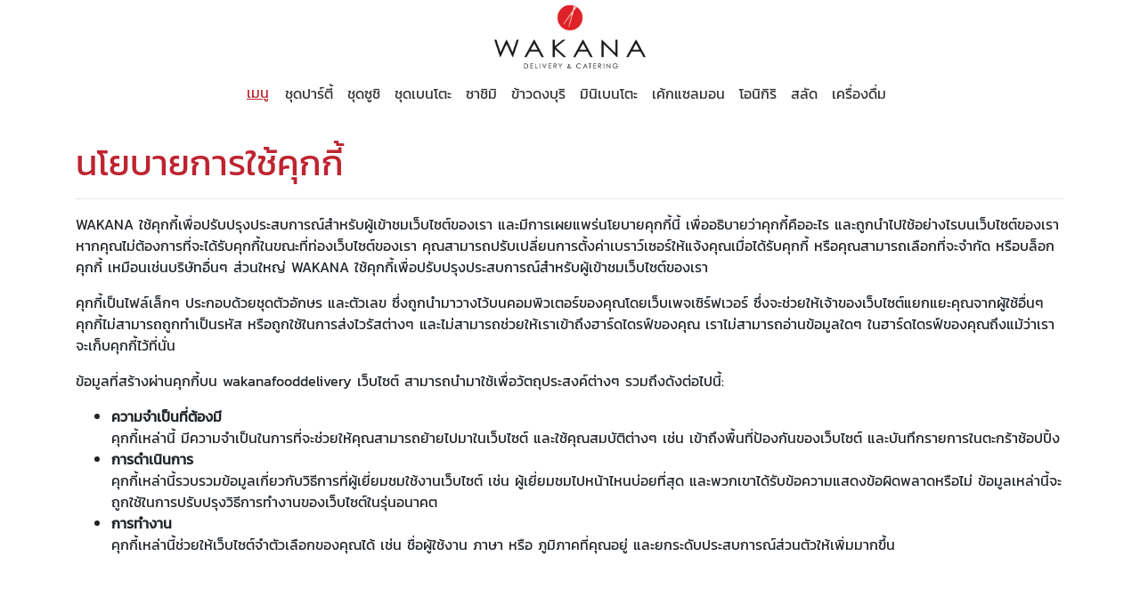

--- FILE ---
content_type: text/html; charset=UTF-8
request_url: https://www.wakanafooddelivery.com/cookies-policy
body_size: 9403
content:



<!DOCTYPE html>
<html lang="th">
<head>
<!-- Google Tag Manager -->
<script>(function(w,d,s,l,i){w[l]=w[l]||[];w[l].push({'gtm.start':new Date().getTime(),event:'gtm.js'});var f=d.getElementsByTagName(s)[0],j=d.createElement(s),dl=l!='dataLayer'?'&l='+l:'';j.async=true;j.src='https://www.googletagmanager.com/gtm.js?id='+i+dl;f.parentNode.insertBefore(j,f);})(window,document,'script','dataLayer','GTM-PTQQ6JX');</script>
<!-- End Google Tag Manager -->    
<meta charset="utf-8">
<meta name="viewport" content="width=device-width, initial-scale=1">
<link rel="apple-touch-icon" href="/images/xfavicon-96x96.png.pagespeed.ic.SOZtMwC8Q1.webp">
<link rel="icon" type="image/png" href="/images/xfavicon-96x96.png.pagespeed.ic.SOZtMwC8Q1.webp" sizes="16x16">
<link rel="icon" type="image/png" href="/images/xfavicon-96x96.png.pagespeed.ic.SOZtMwC8Q1.webp" sizes="32x32">
<link rel="icon" type="image/png" href="/images/xfavicon-96x96.png.pagespeed.ic.SOZtMwC8Q1.webp" sizes="96x96">
<meta name="theme-color" content="#be2430"/>
<meta name="robots" content="index, follow">

<meta name="facebook-domain-verification" content="h98xi89o4dvz066vduqo0et0on7qpt"/>

<meta property="og:title" content="สั่งแซลมอน ซูชิ เบนโตะ อาหารญี่ปุ่นเดลิเวอรี่ | WAKANA Delivery">
<meta property="og:description" content="อาหารญี่ปุ่นเดลิเวอรี่ ชุดเบนโตะ ชุดปาร์ตี้ แซลมอน ซาซิมิ ซูชิ เทมปุระ ข้าวหน้าญี่ปุ่น เมนูอื่นๆ กว่า 50 เมนู สดอร่อยเพื่อสุขภาพ จัดส่งตรงถึงคุณทุกที่ในกทม.">
<meta property="og:image" content="/images/favicon-96x96.png">
<meta property="og:url" content="https://www.wakanafooddelivery.com/">

<link href="/images/favicon.ico?v=25092023" rel="shortcut icon" type="image/vnd.microsoft.icon"/>
<link href="/css/style12.css?v=2036048384" rel="stylesheet">
<link href="/css/responsive.css?v=78299345" rel="stylesheet">
<link href="/css/bootstrap.min.css?v=2118484566" rel="stylesheet">
<link href="/font-awesome/css/all.css?v=1394850006" rel="stylesheet">	
		<title>นโยบายคุกกี้ | WAKANA Delivery</title>
		<meta name="keywords" content="เดลิเวอรี่, อาหารญี่ปุ่น, ชุดปาร์ตี้, แซลมอน, ซาซิมิ, ชุดเบนโตะ, ซูชิ, เทมปุระ, ปูอัด, ข้าวหน้าหน้าต่างๆ, อาหารทานเล่น, อาหารสำเร็จรูป, เครื่องดื่ม">
		<meta name="description" content="นโยบายคุกกี้สำหรับผู้เข้าชมเว็บไซต์ เพื่อการเข้าชมเว็บไซต์ได้อย่างมีประสิทธิภาพและตรงตามความต้องการของผู้ใช้งาน">
<style>
@media (max-width: 575px){
.owl-item{width:200px!important;}
}}
</style>
</head>
<body>
<!-- Google Tag Manager (noscript) -->
<noscript><iframe src="https://www.googletagmanager.com/ns.html?id=GTM-PTQQ6JX" height="0" width="0" style="display:none;visibility:hidden"></iframe></noscript>
<!-- End Google Tag Manager (noscript) -->
<header>
    <nav class="navbar navbar-expand-lg navbar-light">
        <div class="container">
            <div class="row w-100 no-gutters d-lg-flex d-flex flex-wrap justify-content-between">
                <div class="logocover">
                    <a href="https://www.wakanafooddelivery.com/">
                        <picture>
                            <source srcset="https://www.wakanafooddelivery.com/images/wakana.webp" type="image/webp"/>
                            <source srcset="https://www.wakanafooddelivery.com/images/wakana.png" type="image/png"/>
                            <img src="https://www.wakanafooddelivery.com/images/xwakana.png,qv=11082023.pagespeed.ic.3qaoMNamlV.webp" title="WAKANA" alt="WAKANA">
                        </picture>
                    </a>
                </div>
                <button class="navbar-toggler collapsed float-right order-3" type="button" data-toggle="collapse" data-target="#all-pages-176" aria-controls="all-pages-176" aria-expanded="false" aria-label="Toggle navigation" style="border:none;padding-top:15px;margin-right:-15px;">
                    <span class="navbar-toggler-icon"></span>
                </button>

                <!-- list menu -->
                <div id="all-pages-176" class="navbar-collapse collapse float-right col-lg order-4">
                    <ul id="menu-all-pages" class="navbar-nav" style="margin-top:15px; margin-bottom:5px;">
                        <li class="nav-item navbg nonMobile">
                            <a href="/menu">เมนู</a>
                        </li>
                        <li class="nav-item">
                            <a class="nav-link border-md-left" href="https://www.wakanafooddelivery.com/menu/party-set">ชุดปาร์ตี้</a>
                        </li>
                        <li class="nav-item">
                            <a class="nav-link border-md-left" href="https://www.wakanafooddelivery.com/menu/sushi-set">ชุดซูชิ</a>
                        </li>
                        <li class="nav-item">
                            <a class="nav-link border-md-left" href="https://www.wakanafooddelivery.com/menu/bento-set">ชุดเบนโตะ</a>
                        </li>
                        <li class="nav-item">
                            <a class="nav-link border-md-left" href="https://www.wakanafooddelivery.com/menu/sashimi">ซาชิมิ</a>
                        </li>
                        <li class="nav-item">
                            <a class="nav-link border-md-left" href="https://www.wakanafooddelivery.com/menu/donburi">ข้าวดงบุริ</a>
                        </li> 
                        <li class="nav-item">
                            <a class="nav-link border-md-left" href="https://www.wakanafooddelivery.com/menu/mini-bento">มินิเบนโตะ</a>
                        </li>
                        <!--
                        <li class="nav-item">
							<a class="nav-link border-md-left" href="https://www.wakanafooddelivery.com/menu/sushi">ซูชิแบบชิ้น</a>
                        </li>	
						-->
                        <!-- <li class="nav-item">
                            <a class="nav-link border-md-left" href="https://www.wakanafooddelivery.com/menu/kaisendon">ข้าวหน้าปลาดิบ</a>
                        </li> -->
                        <li class="nav-item">
                            <a class="nav-link border-md-left" href="https://www.wakanafooddelivery.com/menu/salmon-cakes">เค้กแซลมอน</a>
                        </li>
                        <li class="nav-item">
                            <a class="nav-link border-md-left" href="https://www.wakanafooddelivery.com/menu/onigiri">โอนิกิริ</a>
                        </li>
                        <li class="nav-item">
                            <a class="nav-link border-md-left" href="https://www.wakanafooddelivery.com/menu/salad">สลัด</a>
                        </li>
                        <!-- <li class="nav-item">
                            <a class="nav-link border-md-left" href="https://www.wakanafooddelivery.com/ menu/appetizer">อาหารทานเล่น</a>
                        </li> -->
                         <li class="nav-item">
                            <a class="nav-link border-md-left" href="https://www.wakanafooddelivery.com/menu/beverage">เครื่องดื่ม</a>
                        </li>
                    </ul>
                </div>
            </div>
        </div>
    </nav>
    <!-- start location -->
    <div class="localbx local-show" style="width:100%;">
        <div class="localbg">
            <a href="https://www.wakanafooddelivery.com/getCurrentLocation" rel="nofollow" class='localbt'><img src="[data-uri]" alt="delivery"/>
                จัดส่งถึงที่</a>

            <a href="https://www.wakanafooddelivery.com/getHere?delivery_shop=none" rel="nofollow" class='localbt'><i class="fas fa-store"></i> รับสินค้าที่วาคานะ</a>
        </div>
        <div style="margin-top:10px;">
            <div class="add-address">
                                <button class="add-addressbt">
                    <i class="fas fa-home"></i>
                                        <span class="display__address__select"> เลือกสาขาที่รับ </span>
                                        <i class="fas fa-caret-down" style="float: right; margin-top: 5px;"></i>
                </button>
                <div class="add-address-content">
                    <a href="https://www.wakanafooddelivery.com/getHere?storeid=3" rel="nofollow"><i class="fa fa-map-marker" aria-hidden="true"></i> สาขา ฟู้ดโปรมาร์ท พระราม 3</a>
						
					
                          </div>
                
            </div>
        </div>
        <!--
		<div class="showaddress" style="padding-left:15px;padding-right:15px;">
				
		</div>
		-->
    </div>
    <!-- end location -->
</header>
<style>.logocover{width:100%;margin:auto;text-align:center;padding-top:5px}.logocover img{max-width:170px}.addresspin{float:left;width:53%}.logincover{float:left;width:30%}.vline{border-left:solid 1px #ccc}.spL{margin-left:5px}.spR{margin-right:5px}.localbg{background-color:#666;border:solid 1px #666;border-radius:10px;padding:2px;margin-top:13px;margin-bottom:13px;width:275px}.localbox{padding-top:10px;padding-bottom:10px}.localbt{cursor:pointer;display:inline-block;padding:3px 10px;background-color:#666;color:#fff;border:solid 1px #666;border-radius:10px;font-size:14px}.localbt:link{color:#fff!important;font-size:14px}.localbt:visited{color:#fff!important;font-size:14px}.localbt:hover{padding:3px 10px;background-color:#be2430;color:#fff!important;border:solid 1px #be2430;border-radius:10px;font-size:14px}.localbt:hover{padding:3px 10px;background-color:#be2430;color:#fff!important;border:solid 1px #be2430;border-radius:10px;font-size:14px}.localbtActive{padding:3px 10px;background-color:#be2430;color:#fff!important;border:solid 1px #be2430;border-radius:10px;font-size:14px}.local-show{display:none}.showaddress{font-size:11px;margin-top:-5px}.changeaddres{font-size:11px;text-decoration:underline}.navbar ul.dropdown-menu{top:23px;left:0}.add-addressbt{background-color:#666;color:#fff;font-size:14px;width:300px;padding:7px 12px;cursor:pointer;text-align:left;border:none;border-radius:10px}.add-address{position:relative;display:inline-block}.add-address-content{display:none;position:absolute;background-color:#666;z-index:1;font-size:14px!important;width:100%}.add-address-content a{color:#fff!important;text-decoration:none;display:block;padding:8px 15px;font-size:14px!important;width:100%}.add-address-content a:hover{background-color:#be2430;width:100%}.add-address:hover .add-address-content{display:block}.add-address:hover .add-addressbt{background-color:#be2430;border-radius:10px 10px 0 0}.add-address-content:last-child{border-radius:0 0 10px 10px}.add-address-content a:hover:last-child{border-radius:0 0 10px 10px}.nav-link{color:#333!important;font-size:16px;margin-top:5px}.nav-link:hover{color:#be2430!important}.nav-link:active{color:#be2430!important}.navbar{background-color:#fff;color:#333;font-size:1rem;border-color:transparent}.navbar .dropdown-menu div[class*="col"]{margin-bottom:15px}.navbar-nav{width:100%;justify-content:center}.navbar .dropdown-menu{border:none;background-color:#fff!important}.dropdown-toggle::after{display:inline-block;width:0;height:0;content:"";margin-left:.200em;vertical-align:.130em;border-top:.3em solid;border-right:.3em solid transparent;border-bottom:0;border-left:.3em solid transparent}.navbg a:link{margin-right:10px;color:#be2430;font-size:16px;text-decoration:underline}.nav-label{color:#fff;font-size:14px}.navprobg{background-color:#be2430;border:solid 1px #be2430;border-radius:10px;width:110px;margin-right:10px!important;text-align:center}.dropdown-item{color:#333!important;font-size:16px;line-height:24px}.fa.fa-navicon,.fa.fa-search{color:#be2430}.navbar-header{margin:0 auto;display:table;text-align:center;margin-right:auto!important}.fixed-top{border-bottom:2px solid #ebebeb;background-color:#fff}.fixed-top .nav-link{color:#333!important;font-size:16px;margin-top:5px}.fixed-top .fa.fa-navicon{color:#333!important}.fixed-top .fa.fa-search{color:#333!important}.fixed-top li{color:#333!important}#cart-popover{border:1px solid #cd2a2d;margin:10px;padding:7px}.badge{position:relative;background-color:#fff;color:#cd2a2d;font-weight:600;text-align:center;font-size:14px;min-width:14px;line-height:14px;white-space:nowrap}.badgeFooter{background-color:#cd2a2d;color:#fff;text-align:center;font-size:15px;border-radius:50%;vertical-align:middle;max-width:24px;width:100%;height:24px;position:absolute;top:0;right:-3px}.popover{width:30%!important;max-width:30%!important}.popover-body{padding-bottom:10px;color:#000;font-size:1.0em;font-family:'Kanit'!important;overflow-y:auto}.popover-title{display:none}.popover-header{display:none}.mobilecartPopup{display:-webkit-box;display:-webkit-flex;display:-ms-flexbox;display:flex;height:auto;bottom:60px;position:fixed;left:0;right:0;z-index:1000000;box-shadow:0 -2px 2px 0 rgba(0,0,0,.15);background-color:#fff!important;color:#fff!important;box-sizing:border-box;padding:10px;font-size:1rem;display:none}.table{border-color:#333}.table td,.table th{padding:.75rem;vertical-align:top;border-top:1px solid #dee2e6;color:#000}#myDIV{display:none}.navbar{padding-top:0}.navbar-nav>li>a{line-height:0}.navbar .nav-item{padding:0;margin:0}.navbar .dropdown:hover .dropdown-menu,.navbar .dropdown .dropdown-menu:hover{display:block!important}.navbar .dropdown-menu{border:1px solid rgba(0,0,0,.15);background-color:#fff;width:auto;top:40px;left:70%}.navbar .dropdown:hover .dropdown-menu,.navbar .dropdown .dropdown-menu:hover{display:block!important}@media only screen and (max-device-width:480px){.navbar-brand{float:none!important}.navbg a:link{padding-left:25px}.img-responsive{margin:0 auto!important;display:block!important}.nav-link{text-align:left;padding-left:25px!important}.localbt{font-size:12px}.local-show{display:none!important}.localbg{margin:auto}.localbx{text-align:center}.catering-link{font-size:12px;color:#be2430;text-decoration:underline;text-align:center;margin-bottom:10px}.nav-label{color:#be2430!important}.navprobg{background-color:#fff;color:#be2430!important;border:none}.showaddress{font-size:11px;margin-top:10px!important}.changeaddres{font-size:11px}.add-address-content{text-align:left}.add-address-content a{text-align:left}.add-address-content a:hover{text-align:left}ul.dropdown-menu{border:none!important;padding-bottom:0!important;padding-top:0!important}.dropdown-item{font-size:12px!important}.mobilecartPopup{overflow:auto;height:440px}}@media only screen and (max-device-width:600px){.nav-link{font-size:16px;line-height:.5em!important}}@media (max-width:768px){button.order-3{position:absolute!important}}@media (max-width:991px){button.order-3{position:absolute!important}}@media (max-width:575px){button.order-3{position:absolute!important}.addresspin{width:100%!important;margin-top:15px!important;text-align:center}.mo__add__address{border-left:0!important}.logincover{display:none}.fixed-top{position:relative!important}#all-pages-176{position:absolute;z-index:1;background-color:#fff;margin-top:68px;margin-left:-16px}.navprobg{display:none}.btn{font-size:1rem}#order_table{height:400px}.badgeFooter{top:-5px;right:13px}.modal-content{width:85%;margin:0 auto}.modal.show .modal-dialog{height:100%;vertical-align:middle;display:flex;align-items:center;justify-content:center}.close{font-size:2rem;line-height:.5}}</style>

<script src="https://www.wakanafooddelivery.com/js/jquery-1.11.1.min.js,qv=11082023.pagespeed.jm.YSzgc-BSX9.js"></script>
<!--for fixed top -->
<script>jQuery("document").ready(function($){var nav=jQuery('.navbar'),screen=jQuery(window).height()-nav.innerHeight();jQuery(window).scroll(function(){if(window.pageYOffset>screen){nav.addClass('fixed-top')}else{nav.removeClass('fixed-top')}});});function search(){location.href='/search.php?searchKey='+document.getElementById('searchkey2').value.replace(' ','+');}function searchClick(){$('#searchBar').toggle();}function cartClick(){$('#cartPopup').toggle();}</script>
<div id="popover_content_wrapper" style="display: none;">
    <div align="right"><a href="#" id="close_cart">Close</a></div>
    <span id="cart_details"></span>
</div>
<div class="mobilecartPopup" id='cartPopup'>
    <div align="center">รายการสินค้า</div>
    <span id="cart_detailsMobile"></span>
</div>

<script>$(document).ready(function(){load_cart_data();function load_cart_data(){$.ajax({url:"https://www.wakanafooddelivery.com/ajax-shopping-cart/fetch_cart.php",method:"POST",dataType:"json",success:function(data){$('#cart_details').html(data.cart_details);$('#cart_detailsMobile').html(data.cart_details);$('.total_price').text(data.total_price);$('.badge').text(data.total_item);$('.badgeFooter').text(data.total_item);}});}function load_data(){$.ajax({url:"https://www.wakanafooddelivery.com/ajax-shopping-cart/fetch_cart.php",method:"POST",success:function(data){$('#popover_content_wrapper').html(data.cart_details);}});}$('#cart-popover').popover({html:true,container:'body',content:function(){return $('#popover_content_wrapper').html();}});$(document).on('click','.add_to_cart',function(){var product_id=$(this).attr("id");var product_picture=$('#picture'+product_id+'').val();var product_name=$('#name'+product_id+'').val();var product_price=$('#price'+product_id+'').val();var product_quantity=$('#quantity'+product_id).val();var product_discount_price=$('#discount_price'+product_id).val();var product_free_delivery=$('#free_delivery'+product_id).val();var product_promotion_type=$('#promotion_type_id'+product_id).val();var action="add";if(product_discount_price==undefined){product_discount_price=0;}if(product_quantity>0){$.ajax({url:"https://www.wakanafooddelivery.com/saveCart.php",method:"POST",data:{product_id:product_id,product_name:product_name,product_picture:product_picture,product_price:product_price,product_quantity:product_quantity,product_discount_price:product_discount_price,product_free_delivery:product_free_delivery,product_promotion_type:product_promotion_type,action:action},crossDomain:true,success:function(data){load_cart_data();}});}else{alert("lease Enter Number of Quantity");}});$(document).on('click','.delete',function(){var product_id=$(this).attr("id");var action='remove';$.ajax({url:"https://www.wakanafooddelivery.com/saveCart.php",method:"POST",data:{product_id:product_id,action:action},success:function(){load_cart_data();$('#cart-popover').popover('hide');dataLayer.push({'event':'removeFromCart','ecommerce':{'currencyCode':'THB','add':{'products':[{'name':product_name,'id':product_id,'price':product_price,'brand':'','category':'','variant':'','quantity':product_quantity}]}}});}})});$(document).on('click','#popoverFooter',function(){load_cart_data();document.getElementById("popoverFooter").style.display="block";});$(document).on('click','#close_cart',function(){$('#cart-popover').popover('hide');});$(document).on('click','#close_cart2',function(){document.getElementById("popoverFooter").style.display="none";});$(document).on('click','#qtydown2',function(){fieldName=$(this).attr('field');var product_id=$(this).attr("id");var product_price=$('#price'+product_id+'').val();var currentVal=parseInt($('input[id=quantity'+fieldName+']').val());var action="updatedown";$.ajax({url:"https://www.wakanafooddelivery.com/saveCart.php",method:"POST",data:{product_id:fieldName,action:action},success:function(){load_cart_data();setTimeout(function(){$('#cart-popover').popover('show');},500);}})
if(!isNaN(currentVal)){if(currentVal>1){$('input[id=quantity'+fieldName+']').val(currentVal-1);}else{$('input[id=quantity'+fieldName+']').val(1);}}else{$('input[id=quantity'+fieldName+']').val(1);}});$(document).on('click','#qtyup2',function(){fieldName=$(this).attr('field');var currentVal=parseInt($('input[id=quantity'+fieldName+']').val());var action="updateup";$.ajax({url:"https://www.wakanafooddelivery.com/saveCart.php",method:"POST",data:{product_id:fieldName,action:action},success:function(){load_cart_data();setTimeout(function(){$('#cart-popover').popover('show');},500);}})
if(!isNaN(currentVal)){$('input[id=quantity'+fieldName+']').val(currentVal+1);}else{$('input[id=quantity'+fieldName+']').val(0);}});$(document).on('click','#qtydown',function(){fieldName=$(this).attr('field');var currentVal=parseInt($('input[id=quantity'+fieldName+']').val());if(!isNaN(currentVal)){if(currentVal>1){$('input[id=quantity'+fieldName+']').val(currentVal-1);}else{$('input[id=quantity'+fieldName+']').val(1);}}else{$('input[id=quantity'+fieldName+']').val(1);}});$(document).on('click','#qtyup',function(){fieldName=$(this).attr('field');var currentVal=parseInt($('input[id=quantity'+fieldName+']').val());if(!isNaN(currentVal)){$('input[id=quantity'+fieldName+']').val(currentVal+1);}else{$('input[id=quantity'+fieldName+']').val(0);}});$(document).on('click','#clear_cart',function(){var action='empty';$.ajax({url:"https://www.wakanafooddelivery.com/saveCart.php",method:"POST",data:{action:action},success:function(){load_cart_data();$('#cart-popover').popover('hide');alert("Your Cart has been clear");}});});$(".add-address button.add-addressbt").css({"background-color":"#666"});});</script>

<!-- Modal -->
<div id="myModal" class="modal fade" id="exampleModal" tabindex="-1" role="dialog" aria-labelledby="exampleModalLabel" aria-hidden="true">
    <div class="modal-dialog" role="document">
        <div class="modal-content">
            <div class="modal-header">
                            </div>
        </div>
    </div>
</div>	
<div id="main-container" class="container">
    <h1>นโยบายการใช้คุกกี้</h1>
    <hr>
<div class="row">
	<div class="col-md-12 col-sm-12">
		<p>WAKANA ใช้คุกกี้เพื่อปรับปรุงประสบการณ์สำหรับผู้เข้าชมเว็บไซต์ของเรา และมีการเผยแพร่นโยบายคุกกี้นี้ เพื่ออธิบายว่าคุกกี้คืออะไร และถูกนำไปใช้อย่างไรบนเว็บไซต์ของเรา หากคุณไม่ต้องการที่จะได้รับคุกกี้ในขณะที่ท่องเว็บไซต์ของเรา คุณสามารถปรับเปลี่ยนการตั้งค่าเบราว์เซอร์ให้แจ้งคุณเมื่อได้รับคุกกี้ หรือคุณสามารถเลือกที่จะจำกัด หรือบล็อกคุกกี้ เหมือนเช่นบริษัทอื่นๆ ส่วนใหญ่ WAKANA ใช้คุกกี้เพื่อปรับปรุงประสบการณ์สำหรับผู้เข้าชมเว็บไซต์ของเรา</p>
		<p>คุกกี้เป็นไฟล์เล็กๆ ประกอบด้วยชุดตัวอักษร และตัวเลข ซึ่งถูกนำมาวางไว้บนคอมพิวเตอร์ของคุณโดยเว็บเพจเซิร์ฟเวอร์ ซึ่งจะช่วยให้เจ้าของเว็บไซต์แยกแยะคุณจากผู้ใช้อื่นๆ คุกกี้ไม่สามารถถูกทำเป็นรหัส หรือถูกใช้ในการส่งไวรัสต่างๆ และไม่สามารถช่วยให้เราเข้าถึงฮาร์ดไดรฟ์ของคุณ เราไม่สามารถอ่านข้อมูลใดๆ ในฮาร์ดไดรฟ์ของคุณถึงแม้ว่าเราจะเก็บคุกกี้ไว้ที่นั่น</p>
		<p>ข้อมูลที่สร้างผ่านคุกกี้บน wakanafooddelivery เว็บไซต์ สามารถนำมาใช้เพื่อวัตถุประสงค์ต่างๆ รวมถึงดังต่อไปนี้:</p>
		<ul>
		  <li><strong>ความจำเป็นที่ต้องมี</strong><br>
	      คุกกี้เหล่านี้ มีความจำเป็นในการที่จะช่วยให้คุณสามารถย้ายไปมาในเว็บไซต์ และใช้คุณสมบัติต่างๆ เช่น เข้าถึงพื้นที่ป้องกันของเว็บไซต์ และบันทึกรายการในตะกร้าช้อปปิ้ง</li>
		  <li><strong>การดำเนินการ</strong><br>
	      คุกกี้เหล่านี้รวบรวมข้อมูลเกี่ยวกับวิธีการที่ผู้เยี่ยมชมใช้งานเว็บไซต์ เช่น ผู้เยี่ยมชมไปหน้าไหนบ่อยที่สุด และพวกเขาได้รับข้อความแสดงข้อผิดพลาดหรือไม่ ข้อมูลเหล่านี้จะถูกใช้ในการปรับปรุงวิธีการทำงานของเว็บไซต์ในรุ่นอนาคต</li>
		  <li><strong>การทำงาน</strong><br>
		   คุกกี้เหล่านี้ช่วยให้เว็บไซต์จำตัวเลือกของคุณได้ เช่น ชื่อผู้ใช้งาน ภาษา หรือ ภูมิภาคที่คุณอยู่ และยกระดับประสบการณ์ส่วนตัวให้เพิ่มมากขึ้น
		  </li>
      </ul>
		<p>&nbsp;</p>
	</div>
</div>
</div>

<style>.copyright{font-size:11px;margin-top:25px}.ft-margintop{margin-top:15px}.ft-service{margin-top:10px;color:#333;font-size:14px!important}.ft-service>ul{margin-top:-5px}.ft-service>ul>li{font-size:14px!important}.ft-service a:link{font-size:14px!important;color:#333!important}.ft-service a:visited{color:#333!important}.ft-service a:hover{color:#666!important}.dbdmargintop{margin-top:25px}#footer-contact{background-color:#ebebeb;border:2px solid #ebebeb;border-radius:5px;position:fixed;bottom:0;width:300px;right:0;height:100px;margin-bottom:0;padding:20px;font-size:1em}#mobile-bar{display:-webkit-box;display:-webkit-flex;display:-ms-flexbox;display:flex;height:60px;position:fixed;bottom:0;left:0;right:0;z-index:1000;box-shadow:0 -2px 2px 0 rgba(0,0,0,.15);background-color:#fff!important;color:#be2430!important;box-sizing:border-box;padding-top:10px;font-size:.5em;text-align:center}#mobile-bar ul{list-style:none;width:100%}#mobile-bar li{width:20%}.mobile-bar-search{display:-webkit-box;display:-webkit-flex;display:-ms-flexbox;display:flex;height:80px;position:fixed;bottom:57px;left:0;right:0;z-index:1000;box-shadow:0 -2px 2px 0 rgba(0,0,0,.15);background-color:#fff!important;color:#fff!important;box-sizing:border-box;padding:10px;font-size:.8em;display:none}#mobile-bar a{color:#be2430!important;font-size:1.0em}@media (max-width:768px){#footer-contact{display:none}.ft-margintop{margin-top:15px}.dbdmargintop{margin-bottom:0;margin-top:25px}}@media (min-width:768px){#mobile-bar{display:none}}@media only screen and (max-device-width:480px){.copyright{margin-top:0;margin-bottom:60px}.ft-margintop{margin-top:15px}.ft-service{margin-top:0}}@media only screen and (min-width:576px) and (max-width:767.9px){.dbdmargintop{margin-bottom:65px;margin-top:25px}}@media only screen and (max-device-width:480px){.mobilecartPopup{overflow:auto;height:85%}}@media (max-width:575px){#order_table{height:450px}}#mobile-bar picture img{widht:24px!important;height:24px!important}</style>
<!-- mobile menu bar footer -->
<div id="mobile-bar">
<ul class="list-inline">
<!--li class="list-inline-item">
<a href="https://www.wakanafooddelivery.com/promotion">
    <picture>
    <source srcset="https://www.wakanafooddelivery.com/assets/icon/promotion.webp" type="image/webp"/>
    <source srcset="https://www.wakanafooddelivery.com/assets/icon/promotion.png" type="image/png"/>    
    <img src="https://www.wakanafooddelivery.com/assets/icon/promotion.png" width="24px" height="24px" alt="" style="aspect-ratio: 1 / 1;">
    </picture>
<p style="font-size:14px;">โปรโมชั่น</p>
</a>
</li-->
<li class="list-inline-item">
<a href="https://www.wakanafooddelivery.com/menu">
    <picture>
    <source srcset="https://www.wakanafooddelivery.com/assets/icon/category.webp" type="image/webp"/>
    <source srcset="https://www.wakanafooddelivery.com/assets/icon/category.png" type="image/png"/>   
    <img src="[data-uri]" alt="เมนูทั้งหมด" title="เมนูทั้งหมด" style="aspect-ratio: 1 / 1;">
    </picture>
<p style="font-size:14px;">เมนู</p>
</a>
</li>
<!--li class="list-inline-item">
<a href="https://www.wakanafooddelivery.com/userMenuMobile">
     <picture>
    <source srcset="https://www.wakanafooddelivery.com/assets/icon/account.webp" type="image/webp"/>
    <source srcset="https://www.wakanafooddelivery.com/assets/icon/account.png" type="image/png"/>
    <img src="https://www.wakanafooddelivery.com/assets/icon/account.png" width="24px" height="24px" alt="บัญชีของฉัน" title="บัญชีของฉัน" style="aspect-ratio: 1 / 1;">
    </picture>
<p style="font-size:14px;">บัญชี</p>
</a>
</li-->
<!--li class="list-inline-item" style="position:relative;">
<a href="/cart" title="cart">
<picture>
    <source srcset="https://www.wakanafooddelivery.com/assets/icon/cart_black.webp" type="image/webp"/>
    <source srcset="https://www.wakanafooddelivery.com/assets/icon/cart_black.png" type="image/png"/>    
<img src="https://www.wakanafooddelivery.com/assets/icon/cart_black.png" width="24px" class="CartFooter" height="24px" alt="ตะกร้าสินค้า" title="ตะกร้าสินค้า" style="aspect-ratio: 1 / 1;">
 </picture>   
<p class="badgeFooter"></p>
<p style="font-size:14px;">รถเข็น</p>
</a>
</li-->
</ul>
</div>

<footer id="footer-area" class="dbdmargintop">
		<!-- Footer Links Starts -->
			<div class="footer-links">
			<!-- Container Starts -->
				<div class="container">
				<!-- Nested Row Starts -->
					<div class="row ft-margintop">
					  <div class="col-sm-2 col-12 col-lg-3 col-md-6 col-sm-6 col-12 last ft-service">
						<p><strong>บริการลูกค้า</strong></p>
						  <ul>
						  	<li><a href="/aboutus">เกี่ยวกับเรา</a></li>
							<li><a href="/order">การสั่งอาหาร</a></li>
							<!--li><a href="/faq">คำถามที่พบบ่อย</a></li-->
							<li><a href="/contactus">ติดต่อเรา</a></li>   
						  </ul>
					  </div>
				      <div class="col-sm-2 col-12 col-lg-3 col-md-6 col-sm-6 col-12 last ft-service">
				        <p><strong>นโยบาย</strong></p>
						  <ul>
						  	<!--li><a href="https://www.wakanafooddelivery.com/terms-and-conditions">ข้อตกลงและเงื่อนไข</a></li-->
							<li><a href="https://www.wakanafooddelivery.com/privacy-policy">นโยบายความเป็นส่วนตัว</a></li>
							<li><a href="https://www.wakanafooddelivery.com/cookies-policy">นโยบายคุกกี้</a></li>					  
						  </ul>
				        </div>		 			
					</div><!-- Nested Row Ends -->
					<!--div style="margin-top:25px; border-top: solid 1px #eee;">
					<script src="https://www.trustmarkthai.com/callbackData/initialize.js?t=b1-38-5-a2b42dc79699579be49bc0fb4e2f0c4ad7c6837517f" id="dbd-init" aria-label="DBD Registered"></script><div id="Certificate-banners"></div>
					</div-->
				</div><!-- Container Ends -->	
		<!-- Copyright Area Starts -->
			<div class="copyright">
			<!-- Container Starts -->
				<div class="container clearfix">©2025 wakanafooddelivery.com - All Right Reserved</div>
            </div><!-- Copyright Area Ends -->
			</div><!-- Footer Links Ends -->		
</footer>
	<!-- Footer Section Ends -->
	<!-- Template JS Files -->
	<script defer src="https://www.wakanafooddelivery.com/ajax-shopping-cart/js/jquery.min.js,qv=11082023.pagespeed.jm.bZ9-WGEMYZ.js"></script>
	<script src="https://www.wakanafooddelivery.com/js/jquery-3.3.1.min.js,qv=11082023.pagespeed.jm.r0B4QCxeCQ.js"></script>
	<script defer src="https://www.wakanafooddelivery.com/js/popper.min.js,qv=11082023.pagespeed.jm.r28yBXI3WG.js"></script>
	<script defer src="https://www.wakanafooddelivery.com/js/bootstrap.min.js,qv=11082023.pagespeed.jm.Rd0OyYl9HU.js"></script>
	<script defer src="https://www.wakanafooddelivery.com/js/owl.carousel.min.js,qv=11082023.pagespeed.jm.-nOKIEBBZ0.js"></script>
	<script defer>//<![CDATA[
(function($){"use strict";$(".header-links .fa, .tool-tip").tooltip({placement:"bottom"});$(".btn-wishlist, .btn-compare, .display .fa").tooltip('hide');$("#owl-latest-product").owlCarousel({autoPlay:true,items:3,stopOnHover:true,navigation:true,pagination:false,navigationText:["<span class='fa fa-chevron-left'></span>","<span class='fa fa-chevron-right'></span>"]});$('.nav-tabs a').click(function(e){e.preventDefault();$(this).tab('show');});})(window.jQuery);
//]]></script>

	
	<script>function onProductClick(name,item_id,item_brand,item_category,item_list_name,item_list_id,quantity){console.log("onProductClick",name,item_id,item_brand,item_category,item_list_name,item_list_id,quantity)
gtag("event","select_item",{item_list_id:"select_products",item_list_name:"Selected products",items:[{item_name:name,item_id:item_id,item_brand:item_brand,item_category:item_category,item_list_name:item_list_name,item_list_id:item_list_id,quantity:quantity}],pageurl:'https://www.wakanafooddelivery.com/cookies-policy'});}function openNavCart(){}function removeFormCart(){}function SIGN_UP(){gtag("event","sign_up",{EVENT:"SIGN_UP",METHOD:"WEBSITE"});}function LOGIN(){gtag("event","login",{EVENT:"LOGIN",METHOD:"WEBSITE"});}</script>
</body>
</html></body>
</html>


--- FILE ---
content_type: text/html; charset=UTF-8
request_url: https://www.wakanafooddelivery.com/ajax-shopping-cart/fetch_cart.php
body_size: 220
content:
{"cart_details":"\r\n<div class=\"table-responsive\" id=\"order_table\">\r\n<table class=\"table\">\r\n\t\r\n\r\n    <tr>\r\n    \t<td colspan=\"5\" align=\"center\">\r\n    \t\t\u0e44\u0e21\u0e48\u0e21\u0e35\u0e2a\u0e34\u0e19\u0e04\u0e49\u0e32\u0e43\u0e19\u0e15\u0e30\u0e01\u0e23\u0e49\u0e32\r\n    \t<\/td>\r\n\t<\/tr>\r\n\t<\/table><\/div>\r\n    ","total_price":"$0","total_item":0}

--- FILE ---
content_type: text/css
request_url: https://www.wakanafooddelivery.com/css/style12.css?v=2036048384
body_size: 8664
content:

@font-face {
    font-family: 'Kanit';
    src: url('kanit/Kanit-Regular.eot');
    src: url('kanit/Kanit-Regular.eot?#iefix') format('embedded-opentype'),
        url('kanit/Kanit-Regular.woff2') format('woff2'),
        url('kanit/Kanit-Regular.woff') format('woff'),
        url('kanit/Kanit-Regular.ttf') format('truetype'),
        url('kanit/Kanit-Regular.svg#Kanit') format('svg');
    font-weight: normal;font-style: normal;font-display: swap;
}

body {color:#000000; font-family: 'Kanit'!important; font-size: 1.0rem!important;background-color:#fff;}

/* Standard Styles Starts */

a {color:#be2430!important; font-size: 1.0rem;}
a:hover, 
a:focus {color: #292929;text-decoration:none;}
a:focus {outline: none;}

/* Heading Styles Starts */

h1, h2, h3, h4 {font-family: 'Kanit'!important;	color: #292929;text-decoration:none;}
h1 {font-size: 1.8rem;font-weight: bold;color:#be2430!important;}
h2 {font-size: 1.5rem;font-weight: bold;} h2 span{color:#be2430!important;}
h3 {font-size: 1.2rem;}
h4 {font-size: 1.2rem;line-height:16pt;height: 30pt;}
h5 {font-size: 1.2rem;color:#be2430;font-family: 'Kanit'!important;}
h6 {font-size: 1.2rem;color:#FFF;font-family: 'Kanit'!important;}
img {max-width: 100%;}
.btn{color:#fff!important;background-color:#be2430;}
.main-heading {font-size: 24px;	font-weight: bold;}
.main-heading span {color: #878a8c;	font-size: 18px;}
.main-heading2 {font-size: 24px;}
.main-heading2.page-title {margin-top: 5px;	padding-bottom: 15px;border-bottom: 1px solid #e4e4e4;}
.main-heading, 
.main-heading2, 
.sub-heading {text-transform: uppercase;}
.sub-heading {font-size: 24px; padding: 10px 0;}

hr {border-color: #8c8f92;}

/* Form & Buttons Styles Starts */

.btn-default {color:#333;background-color:#fff;border-color:#ccc;}
.btn-default:focus,
.btn-default.focus {color: #333;background-color: #e6e6e6;border-color: #8c8c8c;}
.btn-default:hover {color: #333;background-color: #e6e6e6;border-color: #adadad;}
.btn-black {background-color: #303030;}
.btn-black:hover, 
.btn-black:focus,
.btn-black:active,
.btn-black.active, 
.btn-main {background-color: #be2430;}
.btn-main:hover, 
.btn-main:focus,
.btn-main:active,
.btn-main.active {background-color: #303030;}
.btn-black, 
.btn-black:hover, 
.btn-black:focus,
.btn-black:active,
.btn-black.active, 
.btn-main, 
.btn-main:hover, 
.btn-main:focus,
.btn-main:active,
.btn-main.active {color:#fff;}

/* Header Area Styles Starts */
.header-area {background-color: #FFF;-webkit-box-shadow: 0 3px 3px rgba(0, 0, 0, 0.2); -moz-box-shadow: 0 3px 3px rgba(0, 0, 0, 0.2); box-shadow: 0 3px 3px rgba(0, 0, 0, 0.2);}

/* Header Top Styles Starts */
.header-top {padding-top: 15px;	padding-bottom: 12px;}

/* Currency & Languages Drop Down Styles Starts */
.header-top .btn-group + .btn-group {margin-left: 15px;	}
.header-top .btn-link {margin: 0;padding: 0;color: #fff;font-size: 14px;text-decoration:none;		}
.header-top .open .btn-link {color: #ff7979;}
.header-top .btn-link i.fa {margin-left: 5px;}

/* Header Links Styles Starts */
	ul.header-links {margin-bottom: 0;}
		ul.header-links li {font-size: 12px;}
		ul.header-links li + li {padding-left: 10px;}
		ul.header-links li, 
		ul.header-links li a {color: #fff;}
		
/* Cart Style Starts */	
	#cart .btn {padding: 0;	color: #fff;font-size: 14px;text-align: right;	background: none;
		-webkit-border-radius: 0;
		   -moz-border-radius: 0;
				border-radius: 0;
		-webkit-box-shadow: none;
		   -moz-box-shadow: none;
			    box-shadow: none;
	}
		#cart .btn .fa-shopping-cart {margin-right:8px;color:#be2430;font-size:18px;vertical-align:text-top;}
		#cart .btn span {margin-left: 5px; }
		#cart .btn .fa-angle-down {margin-left: 4px;}
		#cart .dropdown-menu {
			margin-top: 10px; padding: 5px;	min-width: 100%;
			color: #fff;background-color: #282828; border: none;
			z-index: 1001;
			-webkit-border-radius: 0;
			   -moz-border-radius: 0;
					border-radius: 0;			
		}
		#cart .open > .dropdown-menu {display: block;}
			#cart .dropdown-menu table {margin-bottom:10px;}
			#cart .dropdown-menu table, 
			#cart .dropdown-menu table th, 
			#cart .dropdown-menu table td {background: none;border: none;}
			#cart .dropdown-menu table th, 
			#cart .dropdown-menu table td {padding: 8px 5px;line-height: normal;font-size: 14px;vertical-align: middle;}
			#cart .dropdown-menu table.hcart td, 
			.line-bottom {border-bottom: 1px solid #54575b;}
			.line-top, 
			.btn-block1 {border-top: 1px solid #54575b;}
			#cart .btn-block1 {padding: 20px 0 0;}
			#cart .btn-block1 a {padding: 8px 12px;margin-left:10px;text-transform:uppercase;font-size:12px;text-decoration: none;
			}
			#cart .btn-block1 a:hover, 
			#cart .btn-block1 a + a {color :#fff;background :#be2430;}
			#cart .btn-block1 a, 
			#cart .btn-block1 a + a:hover {background:#fff;color: #be2430;	}
			#cart .dropdown-menu li > div {min-width: 427px;padding: 0 10px;}
			#cart .dropdown-menu li p {margin: 20px 0;	}
			#cart .dropdown-menu table.total td {padding: 2px 8px;}
			#cart .dropdown-menu table td a {color: #fff;}
			#cart .dropdown-menu table td a:hover {	color: #be2430;	}

/* Main Header Styles Starts */
.main-header {padding-top: 5px;	padding-bottom: 5px;
	/* border: solid #585858;
	border-width: 1px 0; */
}
	.main-header h5 {margin-top: 7px;margin-bottom: 7px;font-weight: bold;}
	.main-header h6 {margin-top: 0;	margin-bottom: 0;}
	.main-header h5, 
	.main-header h6 {color: #333;}
	#logo {padding-top: 4px;}
	
/* Search Styles Starts */
	#search {margin-top: 2px;}
		#search .input-group .form-control {
			padding-left:25px;	color:#333;font-size: 14px;border: solid #EBEBEB;border-width: 1px 0 1px 1px;			
			-webkit-border-radius:20px 0 0 20px;
			   -moz-border-radius:20px 0 0 20px;
					border-radius:20px 0 0 20px;				
		}
		#search .input-group .btn {
			padding: 10px 20px 10px 12px;
			color:#be2430; border: solid #EBEBEB; border-width:1px 1px 1px 0;			
			-webkit-border-radius: 0 20px 20px 0;
			   -moz-border-radius: 0 20px 20px 0;
			        border-radius: 0 20px 20px 0;
		}
		#search .input-group .btn .fa {font-size: 18px;}	
		#search .input-group .form-control, 
		#search .input-group .btn {background:#FFF; -webkit-box-shadow:none; -moz-box-shadow:none;box-shadow:none;}
		
/* Main Menu Styles Starts */
	#main-menu {text-align: center; background: #be2430; }
	#main-menu.navbar {margin: 0;padding: 0;min-height: auto;border: none;
		-webkit-border-radius: 0;
		   -moz-border-radius: 0;
				border-radius: 0;
	}
		#main-menu .navbar-toggler {margin-top: 9px;color: #fff;font-size: 20px;}
		#main-menu .navbar-toggler:focus {outline: none;}
		.main-menu .navbar-toggler:hover, 
		.main-menu .navbar-toggler:focus {color: #333;}
		#main-menu .navbar-nav > .nav-item > a {
			padding: 15px 20px 10px;color: #fff;
			font-weight: bold; font-size: 20px;
			text-transform: uppercase;
		}
		#main-menu .navbar-nav > .nav-item.active > a, 
		#main-menu .navbar-nav > .nav-item > a:hover, 
		#main-menu .navbar-nav > .nav-item > a:focus, 
		#main-menu .navbar-nav > .nav-item:hover > a, 
		#main-menu .navbar-nav > .nav-item.open > a {color: #333;font-size: 20px;background: none;}		
			#main-menu .dropdown-menu {
				margin-top: 0; padding: 0; background: #FFF;border: none;
				-webkit-border-radius: 0;
				   -moz-border-radius: 0;
				        border-radius: 0;
				-webkit-box-shadow: none;
				   -moz-box-shadow: none;
						box-shadow: none; 
						/*position: static;*/						
			}
				#main-menu .dropdown-menu > a.dropdown-item, 
				#main-menu .dropdown-inner li a {
					padding-top: 8px;padding-bottom: 8px; color: #fff;font-size: 18px;font-weight: normal;}
				#main-menu .dropdown-menu > a.dropdown-item:hover, 
				#main-menu .dropdown-inner li a:hover, 
				#main-menu .dropdown-menu > a.dropdown-item.active {
					text-decoration: none;
					background: #444;
				}
					#main-menu .dropdown-inner {
						/*padding-bottom: 10px;*/						
						display: table; /*width: 100%; text-align: center; left:0; right:0;*/
					}
						#main-menu .dropdown-inner ul {display: table-cell;left:0;}
						#main-menu .dropdown-inner .dropdown-header {
							padding: 15px 0 10px 15px; color: #fff; font-size: 18px; text-transform: uppercase;}
						#main-menu .dropdown-inner li a {padding: 3px 20px; min-width: 160px; display: block; clear: both;}
		
/* Slider Section Styles Starts */
	#main-carousel .carousel-control-prev, 
	#main-carousel .carousel-control-next {color: #fff; font-size: 30px;background: none;}
	#main-carousel .carousel-control-prev:hover, 
	#main-carousel .carousel-control-next:hover {color: #be2430;}
	#main-carousel .carousel-indicators li {margin-top: 0;margin-bottom: 0;margin-right: 10px;background-color: #fff;border: none;border-radius: 50%;}
	#main-carousel .carousel-indicators .active {background-color: #be2430;}
	#main-carousel .carousel-indicators li, 
	#main-carousel .carousel-indicators .active {width: 8px;height: 8px;}

/* Carousel Fade Styles Starts */
	#main-carousel.carousel-fade .carousel-item {opacity: 0;
		-webkit-transition: opacity 0.6s ease !important; 
		   -moz-transition: opacity 0.6s ease !important; 
				transition: opacity 0.6s ease !important; 
	}

	#main-carousel.carousel-fade .carousel-item-next,
	#main-carousel.carousel-fade .carousel-item-prev {left: 0 !important;}

	#main-carousel.carousel-fade .carousel-item-next.carousel-item-left,
	#main-carousel.carousel-fade .carousel-item-prev.carousel-item-right {
		-webkit-transform: none;
		   -moz-transform: none;
				transform: none;
	}

	@supports ((-webkit-transform-style: preserve-3d) or (transform-style: preserve-3d)) {
		#main-carousel.carousel-fade .carousel-item-next.carousel-item-left,
		#main-carousel.carousel-fade .carousel-item-prev.carousel-item-right {
			-webkit-transform: none;
			   -moz-transform: none;
					transform: none;
		}
	}

	#main-carousel.carousel-fade .carousel-item-next,
	#main-carousel.carousel-fade .active.carousel-item-right {
		-webkit-transform: none;
		   -moz-transform: none;		
				transform: none;
	}

	@supports ((-webkit-transform-style: preserve-3d) or (transform-style: preserve-3d)) {
		#main-carousel.carousel-fade .carousel-item-next,
		#main-carousel.carousel-fade .active.carousel-item-right {
			-webkit-transform: none;
			   -moz-transform: none;			
					transform: none;
		}
	}

	#main-carousel.carousel-fade .carousel-item-prev,
	#main-carousel.carousel-fade .active.carousel-item-left {
		-webkit-transform: none;
		   -moz-transform: none;
				transform: none;
	}

	@supports ((-webkit-transform-style: preserve-3d) or (transform-style: preserve-3d)) {
		#main-carousel.carousel-fade .carousel-item-prev,
		#main-carousel.carousel-fade .active.carousel-item-left {
			-webkit-transform: none;
			   -moz-transform: none;
					transform: none;
		}
	}

/* THE FIX */
	#main-carousel.carousel-fade .carousel-inner .carousel-item,
	#main-carousel.carousel-fade .carousel-inner .active.carousel-item-left,
	#main-carousel.carousel-fade .carousel-inner .active.carousel-item-right {opacity:0;}

	#main-carousel.carousel-fade .carousel-inner .active,
	#main-carousel.carousel-fade .carousel-inner .carousel-item-next.carousel-item-left,
	#main-carousel.carousel-fade .carousel-inner .carousel-item-prev.carousel-item-right {opacity: 1;}		
	
/* Main Banner Styles Starts */
.main-banner {padding-top: 50px;padding-bottom: 50px;
	background: url(../images/banners/main-banner-img1.jpg) no-repeat center;}
	.main-banner h1 {font-size: 60px;font-weight: bold;	}
	.main-banner h2 {font-size: 36px;font-weight: 300;}
	.main-banner h1, .main-banner h2 {margin-top: 0; margin-bottom: 0;color: #fff;}
		
/* Main Container Styles Starts */	
	#main-container {padding-top: 30px;padding-bottom: 30px;}
	#main-container-home {margin-bottom: 0;}	
						
/* Breadcrumb Styles Starts */
	.breadcrumb {margin-bottom: 30px;padding: 10px 30px;text-transform: uppercase;background: #292929;border: none;		
		-webkit-border-radius: 4px;
		   -moz-border-radius: 4px;
				border-radius: 4px;
	}
		.breadcrumb-item + .breadcrumb-item::before  {content: "\00BB";font-size: 14px;	}
		.breadcrumb-item.active {color: #f1f1f1;}
		.breadcrumb-item, 
		.breadcrumb-item + .breadcrumb-item::before, 
		.breadcrumb-item a {color: #fff;}
	
/* Category Banner Styles Starts */
	.category-banner-box {margin-bottom: 30px;}
			
/* Column Banner Styles Starts */
	.col1-banners, 
	.col2-banners, 
	.col3-banners {margin-bottom: 20px;	}			
	
/* Products Box Styles Starts */
.productNamebox {line-height: 20pt;height:35pt;overflow:hidden;}
.productNamebox a{color:#333!important;font-weight: 400;}
.productNamebox a:hover{color:#be2430!important;}
.products-list {margin-bottom:15px;}
.product-head {margin-top:20px;margin-bottom:30px;padding-bottom:10px;color:#be2430;font-size:26px!important;
border-bottom: 1px solid #e0e0e0;width:100%;}
.product-head span{float:right;text-decoration:underline;}
.product-col {height:100%; width:100%; /*border: 1px solid #e0e0e0;*/ background-color:#fff; -webkit-border-radius: 4px; -moz-border-radius: 4px; border-radius: 4px;}
			
/* promotion home*/
.product-colpro {margin-bottom:20px; border: 1px solid #e0e0e0;background-color:#fff;-webkit-border-radius:4px;-moz-border-radius:4px;border-radius:4px;}
.product-colpro img {width:100%; max-width:500px; max-height:500px; aspect-ratio: 1 / 1; } 
.product-colpro .caption-pro {width:100%; padding:10px;}
.caption-pro .productNamebox {font-size:18px; height:35pt;line-height:20pt;overflow:hidden;}
.caption-pro p {height: 100px;overflow: hidden; padding: 0 0 4px 0;}

.prolink{width:100%;}
/* end promotion home*/

.product-col.list {padding:15px;} .product-col.list .image {margin-right:20px;padding:0;float:left;}
.product-col .image {width:100%; margin: 0 auto; display: -webkit-box; display: -ms-flexbox; display:flex;
	-webkit-box-align: center; 	-ms-flex-align: center; align-items:center; position:relative; max-width:260px; max-height:260px;aspect-ratio: 1 / 1;}
.product-col .caption {width:100%;	padding: 10px;text-transform: uppercase;}
.product-col .img-fluid {aspect-ratio: 1 / 1; width:100%;max-width:260px;}

@media only screen and (max-width: 768px) {
    .caption-pro p {height: 100px; overflow: hidden; padding: 0 0 4px 0;}
    .product-info .product-details .qtybox{display: none;
        color: #ddd; font-size: 1.1rem; font-weight: bold;
        border: 1px solid;padding-bottom: 4px;
        border-radius: 7px;  width:100%; /*display: block;*/text-align:center;
    }
    .product-info .product-details .btaddcart {display: none;
        width: 100%; /*display: block;*/ text-align: center; color: #fff; background-color: #df2228; font-size: 14px;
        font-weight: 400; border: none; cursor:pointer; font-family: 'Kanit',sans-serif; border-radius: 7px;
        padding-top: 6px;margin-top:10px;
    }
    .product-col .btaddcart {display: none;
        float: right; width: 100%; text-align: center; color: #fff; background-color: #df2228; font-size: 14px;
        font-weight: 400; border: none; cursor: pointer; font-family: 'Kanit',sans-serif;
        border-radius: 7px;margin-top:10px;line-height: 35px;
    }
	.product-info .product-details .btaddcart {width:100%!important;display: none;}
	.product-col .price {
		/* display: inline-grid; */
		margin-bottom: 2px;
	}
	.product-col .price span.qtybox {width:100%; /*display:block;*/ display: none;} 

}
			
.product-col.alt .caption {	padding-bottom: 20px;}
.product-col.list .caption {padding-top: 0;	text-align: left;}
.product-col h2 {font-size: 1.1rem;}
.product-col h2, .product-col h2 a {color: #000;font-size: 1.0rem;font-weight: bold;}
.product-col h2 a:hover,  .product-col h2 a:focus {color: #282828;}
.product-col .description {	padding: 5px 0;	font-size: 12px;line-height: 18px;color: #8b8b8b;}
.product-col.list .description {padding-right: 20px;}
.product-col .price {padding-top:5px;}
.product-col .price-tax {color:#666;font-size: 12px;}
.product-col .price span.price-new {padding-right: 5px;	color: #292929;	font-size: 1.0rem;}
.product-col .price span.qtybox {width:100%;text-align: center;	color: #ddd; font-size: 1.1rem;font-weight: bold;border:1px solid;border-radius: 5px;display: none;}
.product-col .price span.list_price {padding-right: 5px;color:#666;	font-size: 1.1rem;font-weight: bold;}
.product-col .price span.price-old {color:#666;	font-size: 1.0rem;	text-decoration: line-through;}
.pricebg {margin-top: 60px!important; background-color: #be2430!important; padding: 5px; display: block;border-radius: 5px;}			
.product-col .ratings {margin-bottom: 7px;}
.product-col .ratings .fa {color: #ffbf4f;}
.product-col .ratings span {margin-left: 10px;font-size: 12px;}
.product-col .ratings span, 
.product-col .ratings span a {color: #666;}
.product-col .ratings span a:hover, .product-col .ratings span a:focus {color: #be2430;}

.product-col .cart-button {padding-top: 5px;}
.product-col .cart-button .btn {font-size: 20px;-webkit-border-radius: 100%;  -moz-border-radius: 100%; border-radius: 100%;}
.product-col .btn-wishlist, .product-col .btn-compare {margin-left:10px;color:#5a5a5a;background:#fff;border: 1px solid #8d8d8d;}
.product-col .btn-wishlist:hover,.product-col .btn-compare:hover{color:#be2430;background-color:#fff;border-color:#be2430;}
.product-col .btn-cart {align-items: center; border:none; cursor: pointer;background-color: #df2228;}
.product-col .btaddcart {display: none;
    float: right; width: 100%; text-align: center; color: #fff; background-color: #df2228; font-size: 14px; font-weight: 400; border: none; cursor: pointer; font-family: 'Kanit',sans-serif; border-radius: 7px;line-height: 27px;
}
.product-col .cartbox{float:right;width:50%;}

@media only screen and (max-width: 768px) {
	.product-col .cartbox{width:100%;margin-bottom: 7px;}
	.product-col .qtybox{width:100%!important;display: none;}
}

@media (max-width: 575px){
.product-head, .product-col {text-align: left!important;}
} 

/* Shopping Cart Page Styles Starts */
.shopping-cart-table{margin-top:30px;background:#fff;text-transform:uppercase;}
.shopping-cart-table thead > tr > td{font-size:15px;font-weight:600;border-bottom:none;	}
.shopping-cart-table tbody > tr > td{font-size:16px;}
.shopping-cart-table tbody > tr > td a:hover{color:#000000;	}
		
/* Compare Page Styles Starts */
.compare-table{margin-top:30px;background:#fff;text-transform:uppercase;}
.compare-table thead{background:#f9f9f9;}
.compare-table thead > tr > td{font-size:15px;font-weight:600;border-bottom:none;}
.compare-table tbody > tr > td{	font-size:14px;}
.compare-table tbody > tr > td a:hover{	color:#000000;}
.compare-table td{	text-align:center;}
.compare-table .rating .fa-star{color:#ffbf4f;}
	
/* Login & Registration Section Styles Starts */
.login-area {padding-top: 30px}
.registration-area {padding-top: 20px;}
.panel-smart {
	background: #fff;	
	/*margin-top: 15px; -webkit-border-radius: 3px; -moz-border-radius: 3px; border-radius: 3px;
	padding: 20px; border: 1px solid #e4e4e4;*/
}
.panel-smart .panel-heading {padding: 5px 0 15px 0; color: #292929; border-bottom: 1px solid #929497;}
.panel-smart h3.panel-title {font-size: 24px;}
.panel-smart .panel-body {padding: 20px 0 0; }
.registration-area .inner {margin-top: 30px;margin-bottom: 20px;}
.registration-area .control-label {color: #8b8b8b;	font-weight: 600;}
.registration-area .form-control, 
.registration-area .btn {
		-webkit-border-radius: 0;
		   -moz-border-radius: 0;
		        border-radius: 0;
	}
.registration-area .dl-horizontal dt {font-weight: normal;}
.registration-area .dl-horizontal dd {font-weight: bold;}
.registration-area .dl-horizontal dt, 
.registration-area .dl-horizontal dd {margin-bottom: 5px;}
.registration-area .dl-horizontal.total {color: #be2430; font-size: 18px;}
.registration-area .dl-horizontal.total dt, 
.registration-area .dl-horizontal.total dd {margin-bottom: 0;}
	
/* Promotion Carousel Styles Starts homepage */		
	.product-carousel .row {margin-left: -5px;margin-right: -5px;}
	.product-carousel .col-xs-12 {padding-left: 0;	padding-right: 0;}
    .owl-product-carousel .item {padding-left: 5px;	padding-right: 5px;}
	.owl-product-carousel .owl-controls {margin: 0;}
		.owl-product-carousel .owl-controls .owl-buttons div {font-size: 24px; position: absolute; background: none;}	
		.owl-product-carousel .owl-controls .owl-buttons .owl-prev, 
		.owl-product-carousel .owl-controls .owl-buttons .owl-next {top: 45%; color: #282828;}
		.owl-product-carousel .owl-controls .owl-buttons .owl-prev:hover, 
		.owl-product-carousel .owl-controls .owl-buttons .owl-next:hover, 
		.owl-product-carousel .owl-controls .owl-buttons .owl-prev:focus, 
		.owl-product-carousel .owl-controls .owl-buttons .owl-next:focus {color: #be2430;}
		.owl-product-carousel .owl-controls .owl-buttons .owl-prev {left: 0;}	 
		.owl-product-carousel .owl-controls .owl-buttons .owl-next{	right: 0;}	

/* Category Intro Content Styles Starts */
	.cat-intro{	padding-top:10px;}
		.cat-intro .img-thumbnail{
			-webkit-border-radius:0;
			   -moz-border-radius:0;
					border-radius:0;
		}
		.cat-intro .cat-body{color:#8b8b8b; font-size:13px; padding-left:5px; text-align:justify; }
		
/* Product Filter Styles Starts */
.product-filter{ margin:30px 0; padding:8px 0; border:solid #d0d0d0; border-width:1px 0; }
.product-filter .display{padding-top:5px; }
.product-filter .display a{ color:#292929; font-size:24px; margin-right:6px; }
.product-filter .display a.active{ color:#be2430; }
.product-filter .control-label{ padding-top:5px; font-size:18px; font-weight:normal; }
.product-filter .form-control{ height:30px; padding:3px 6px; -webkit-border-radius:0; -moz-border-radius:0; border-radius:0;}
		
/* Side Products Lists Styles Starts */
.side-products-list{ margin:0 0 20px; padding:0; list-style:none; border:1px solid #ddd;}
.side-products-list li{padding:10px 15px;}
.side-products-list li + li{border-top:1px solid #ddd;}
	.side-products-list h5{	margin-bottom:7px; font-size:16px; }
	.side-products-list h5 a{color:#000000;	}
	.side-products-list h5 a:hover{	color:#d86a3a;}
	.side-products-list img{margin-right:15px;}
	.side-products-list img, 
	.side-products-list h5,
	.side-products-list .price{float:left;}
	.side-products-list .price span.price-new{color:#d86a3a; font-size:18px; padding-right:5px;}
	.side-products-list .price span.price-old{font-size:14px; color:#666; text-decoration:line-through; }
		
/* Product Page Styles Starts */	
	.product-info.full .images-block { margin-top: 15px; }
		.product-info .images-block > a.product-img-big > .img-thumbnail{
			padding:10px;
			-webkit-border-radius:0;
			   -moz-border-radius:0;
					border-radius:0;
		}
		.product-info.full .images-block .list-inline{margin-top: 15px;margin-left:-5px;}
		.product-info.full .images-block .list-inline li{padding-left:5px;padding-right:5px;}
		.product-info.full .images-block .list-inline-item .img-thumbnail{padding:4px;}
		.product-info .images-block .list-inline{margin-left:-2px;}
		.product-info .images-block .list-inline li{padding-left:2px;padding-right:2px;	}
		.product-info .images-block .list-inline li, 
		.product-info .images-block .list-inline li:last-child {margin-right: 0;}
		.product-info .images-block .list-inline .img-thumbnail{padding:4px;}
		.product-info .product-details h2{margin-top:0;	font-size:24px;	}
		.product-info .product-details h3{	font-size:22px;	}
		.product-info .product-details h2, .product-info .product-details h3{text-transform:uppercase;}
		.product-info .product-details .manufacturer{color:#808080;	text-transform:uppercase;}
		.product-info .product-details .manufacturer span{min-width:130px;display:inline-block;color:#2f353b;}
			.product-info .product-details .price-head{padding-right:10px; font-size:22px; color:#212121; text-transform:uppercase;}
            .product-info .product-details .price-tax{padding-top:5px;font-size:14px;color:#212121;text-transform:uppercase;}
			.product-info .product-details .price-new{color:#292929;font-size:22px;padding-right:5px;}
			.product-info .product-details .price-old{font-size:18px;color:#212121;text-decoration:line-through;}
            .product-info .product-details .qtybox{padding-right: 5px;color: #ddd;font-size: 1.1rem;font-weight: bold;border: 1px solid;padding-bottom: 4px;border-radius: 7px;margin-right: 5%;text-align: center;display: none;}
            .product-info .product-details .btaddcart {width: 40%;text-align: center;color: #fff;background-color: #df2228;
                font-size: 14px;font-weight: 400;border: none;cursor: pointer; font-family: 'Kanit',sans-serif;border-radius: 7px;padding-bottom: 5px;padding-top: 6px;}
			.product-info .product-details .options h3{margin-bottom:20px; }
			.product-info .product-details .options h6{font-weight:700; }
				.product-info .product-details .cart-button .btn{
					-webkit-border-radius:3px;
					   -moz-border-radius:3px;
							border-radius:3px;
				}
				.product-info .product-details .btn-wishlist, 
				.product-info .product-details .btn-compare{color:#fff; background:#303030; margin-right:5px;}
                .product-info .product-details .btn-cart {align-items: center; border:none; cursor: pointer;background: url(../assets/icon/cart-icon.png) no-repeat;width: 25px;}
				.product-info .product-details .btn-cart:hover {align-items: center; border:none; cursor: pointer;background: url(../assets/icon/cart-icon.png) no-repeat;width: 25px;}
				/* .product-info .product-details .btn-wishlist:hover, 
				.product-info .product-details .btn-compare:hover, 
				.product-info .product-details .btn-cart{background:#be2430;}
				.product-info .product-details .btn-cart{font-size:14px;color:#fff;	}
				.product-info .product-details .btn-cart:hover{	color:#fff;	background:#303030;	} */
	.product-info-box{padding-top:10px;}
	.product-info-box + .product-info-box{padding-top:30px;}
		.product-info-box .heading{padding:13px 20px; font-size:18px; color:#292929; background:#fff; border-top:1px solid #dedede;	border-right:1px solid #dedede; border-bottom:4px solid #292929; border-left:1px solid #dedede;
			-webkit-border-radius:3px;
			   -moz-border-radius:3px;
					border-radius:3px;				
		}
		.product-info-box .content{color:#212121;font-size:13px;}
		
/* Tabs Styles Starts */
	.tabs-panel{margin-top:30px;}
	.tabs-panel.panel-smart{padding:0;	}
		.tabs-panel .nav-tabs{font-size:16px;border-bottom:4px solid #be2430;}
		.tabs-panel .nav-tabs > li{	margin-bottom:0;}
		.tabs-panel .nav-tabs > li > a{	margin:0;padding: 10px 15px; color:#292929;	}
		.tabs-panel .nav-tabs > li > a, 
		.tabs-panel .btn, 
		.tabs-panel .form-control{
			-webkit-border-radius:0;
			   -moz-border-radius:0;
			        border-radius:0;
		}
		.tabs-panel .nav-tabs > li.active > a, 
		.tabs-panel .nav-tabs > li.active > a:hover, 
		.tabs-panel .nav-tabs > li.active > a:focus, 
		.tabs-panel .nav > li > a:hover, 
		.tabs-panel .nav > li > a:focus{background:none;text-decoration: none;}
		.tabs-panel .nav-tabs > li > a, 
		.tabs-panel .nav-tabs > li.active > a, 
		.tabs-panel .nav-tabs > li.active > a:hover, 
		.tabs-panel .nav-tabs > li.active > a:focus, 
		.tabs-panel .nav-tabs > li > a:hover{border:none;}
		.tabs-panel .nav-tabs > li.active, 
		.tabs-panel .nav-tabs > li.active > a{background:#be2430;color:#fff;}
		.tabs-panel .nav-tabs > li > a:hover{background:#f4f4f4;}
		.tabs-panel .tab-content{padding:20px;font-size:13px;}
		.tabs-panel label.control-label{text-transform:uppercase;font-weight:normal;}
		.tabs-panel label.control-label.ratings{padding-top:1px;}
		.tabs-panel .btn{margin-left:-10px;}
		
/* Pagination Styles Starts */
	.pagination{margin:0; }
		.pagination > li > a{color:#444c53;}
		.pagination > li:first-child > a,
		.pagination > li:last-child > a{
			-webkit-border-radius:3px;
			   -moz-border-radius:3px;
					border-radius:3px;
		}
		.pagination > .page-item.active > a, 
		.pagination > .page-item.active > span, 
		.pagination > .page-item.active > a:hover, 
		.pagination > .page-item.active > span:hover, 
		.pagination > .page-item.active > a:focus, 
		.pagination > .page-item.active > span:focus{background:#be2430; border-color:#c21c1c; color:#fff!important;}
	.results{padding-top:10px;text-align:right;}
		
/* Page Content Styles Starts */
.page-box { margin-bottom: 40px; color: #8b8b8b; font-size: 13px;}
.page-box h3 { margin: 0; font-size: 24px; color: #000000;}
.page-box h3, .page-box h4 {text-transform: uppercase;}
.page-box h4 { margin: 5px 0 15px; color: #808080; font-size: 18px;}
.page-box .sm-links {margin-bottom: 20px;}
.page-box .sm-links li{
				margin: 0 0 0 4px;
				padding: 5px 0 4px;
				width: 34px;
				text-align: center;
				background: #be2430;
				-webkit-border-radius: 3px;
				   -moz-border-radius: 3px;
						border-radius: 3px;					
			}
.page-box .sm-links li:hover {background:#292929;} .page-box .sm-links li a .fa {color:#fff;font-size:24px;}
				
/* Content Box Styles Starts */
.content-box {
		margin-top: 20px; padding: 30px; border: 1px solid #e4e4e4; background: #fff;
		-webkit-border-radius: 3px;
		   -moz-border-radius: 3px;
				border-radius: 3px;		
	}
.content-box .special-heading { margin-top: 0; margin-bottom: 30px; color: #be2430; font-size: 100px;}
		
/* Map Wrapper Styles Starts */
	#map-wrapper{ border:1px solid #feffff; margin:20px 0; height:250px; }
		
/* Sidebar Styles Stars */
	.side-heading {
		margin-top: 0; margin-bottom: 20px; padding: 12px 20px; color: #be2430; font-size: 18px; font-weight: bold;
		text-transform: uppercase; background: #fff; border: 1px solid #e4e4e4;
		-webkit-border-radius: 4px;
		   -moz-border-radius: 4px;
		        border-radius: 4px;			
	}
	.list-group {margin-bottom: 20px;}
	.list-group, 
	.list-group-item:first-child, 
	.list-group-item:last-child {
		-webkit-border-radius: 0;
		   -moz-border-radius: 0;
		        border-radius: 0;
	}
	.list-group-item:first-child {
		-webkit-border-radius: 4px 4px 0 0;
		   -moz-border-radius: 4px 4px 0 0;
		        border-radius: 4px 4px 0 0;
	}
	.list-group-item:last-child {
		-webkit-border-radius: 0 0 4px 4px;
		   -moz-border-radius: 0 0 4px 4px;
		        border-radius: 0 0 4px 4px;
	}
	.list-group-item {
		font-weight: bold;
		text-transform: uppercase;
		background-color: #fff;
		border-color: #e4e4e4;
		color:#333!important;
	}
	.list-group-item, a.list-group-item { color: #333!important; }
	.list-group.categories a.list-group-item:hover, 
	.list-group.categories a.list-group-item:focus {background: none;}
	.list-group.categories a.list-group-item:hover, 
	.list-group.categories a.list-group-item:focus, 
	.list-group.categories a.list-group-item:hover .fa, 
	.list-group.categories a.list-group-item:focus .fa {color: #be2430;	}
	.list-group-item .fa {padding-left: 5px;padding-right: 7px;	color: #be2430;	font-weight: bold;}
	
/* Blockquote Styles Starts */
	.panel-smart blockquote{margin:0;padding:5px 15px;color:#8b8b8b;font-size:13px;border:none;}
	.panel-smart blockquote footer{ padding-top:10px; color:#000000; font-size:14px;}
	
/* Contact Details Box Styles Starts */	
	.contact-details li + li{margin-top:20px;}
	.contact-details li .fa{color:#be2430;padding:5px 10px 0 0;font-size:18px;}

/* Footer Links Styles Starts */
.footer-links{padding:0; background-color:#fff; border-top: 1px solid #d1d1d1;}
.footer-links ul{list-style:none;margin:0;padding:0;}
.footer-links li{padding-top: 2px;}
.footer-links li + li {padding-top: 10px;}
.footer-links .last li + li {padding-top: 5px; border:none;}
.footer-links li, .footer-links li a{color:#333;}
.footer-links li a:hover{color:#333;}
.footer-links .last li a {color: #333!important;}

.foot-subscription-form .input-group {
				padding: 8px;			
				border: none!important;
				-webkit-border-radius: 4px;
				   -moz-border-radius: 4px;
				        border-radius: 4px;
			}
				.foot-subscription-form .form-control {
					color: #8b8b8b;font-size: 12px;border: none;
					-webkit-box-shadow: none;
					   -moz-box-shadow: none;
					        box-shadow: none;
				}
				.foot-subscription-form .btn {
                    color: #fff;background-color: #161616;
				}
				.foot-subscription-form .btn:hover, 
				.foot-subscription-form .btn:focus {background-color: #be2430;}
				.foot-subscription-form .input-group-btn .btn, 
				.foot-subscription-form .btn {
					-webkit-border-radius: 4px;
					   -moz-border-radius: 4px;
							border-radius: 4px;					
					
				}
		.foot-subscription-form + h5 {margin-bottom: 10px; }
			.foot-sm-links li {text-align: center; }
				.foot-sm-links li a {width: 36px;height: 36px;line-height: 36px;display: inline-block;color: #FFF;
					font-size: 18px; border: 1px solid #d0d0d0;
					-webkit-border-radius: 100%;
					   -moz-border-radius: 100%;
					        border-radius: 100%;
				}
				.foot-sm-links li a:hover, 
				.foot-sm-links li a:focus {color:#000000; border-color:#000000;}

/* Copyright Styles Starts */
	.copyright{background:#be2430;padding:0px;/*padding:18px 0 8px;*/}
		.copyright, 
		.copyright a, 
		.copyright a:hover {color:#fff;font-weight: 500;}
		.copyright p{padding-top:4px;}

/* Generic Styles Starts */
.parallax {
	background-size: cover;	background-repeat: no-repeat;background-position:center;background-attachment: fixed;}

.text-weight-thin		 	{font-weight: 100; }
.text-weight-extra-light	{font-weight: 200; }
.text-weight-light		 	{font-weight: 300; }
.text-weight-normal 	 	{font-weight: 400; }
.text-weight-medium 	 	{font-weight: 500; }
.text-weight-bold		 	{font-weight: 700; }
.text-weight-ultra-bold 	{font-weight: 900; }

.img-center {margin-left: auto;margin-right: auto;}

.no-boxshadow {-webkit-box-shadow: none;  -moz-box-shadow: none;box-shadow: none;}

.font-awesome {
	Kanit: 'FontAwesome';
	src: url('../font-awesome/fonts/fontawesome-webfont.eot?v=4.5.0');
	src: url('../font-awesome/fonts/fontawesome-webfont.eot?#iefix&v=4.5.0') format('embedded-opentype'), url('../font-awesome/fonts/fontawesome-webfont.woff2?v=4.5.0') format('woff2'), url('../font-awesome/fonts/fontawesome-webfont.woff?v=4.5.0') format('woff'), url('../font-awesome/fonts/fontawesome-webfont.ttf?v=4.5.0') format('truetype'), url('../font-awesome/fonts/fontawesome-webfont.svg?v=4.5.0#fontawesomeregular') format('svg');
}

.foot-sm-links li a, 
.foot-subscription-form .btn, 
.cart-button .btn, 
.product-col .btn-cart {
	-webkit-transition: all 0.3s ease-out;
	   -moz-transition: all 0.3s ease-out;
		 -o-transition: all 0.3s ease-out;
			transition: all 0.3s ease-out;
}

.animation, 
.animation a {
	-webkit-transition: all 0.5s ease 0s;
	   -moz-transition: all 0.5s ease 0s;
		    transition: all 0.5s ease 0s;
}

.animation-1, 
.animation-1 a {
	-webkit-transition: all 1s ease;
	   -moz-transition: all 1s ease;
		    transition: all 1s ease;	
}
.background-cruve{padding-top:15px;background-position-x:180px;background-color:#FFF;background-repeat: no-repeat; width: 100%; margin:0px;}
.title-new {margin-top: 30px; font-size: 60px; letter-spacing: 2px; color: #ea071a; font-family: 'Kanit'!important; font-weight: 500;}
.title-product { font-size: 38px; color: #ea071a; font-family: 'Kanit'!important;}
.title-know { margin: 15px 0 0 0; font-size: 60px; letter-spacing: 2px; color: #ea071a; font-family: 'Kanit'!important;}
.form-search .btn { color: #fff; background-color: #be2430;height: 40px; left: -6px;}
.form-search .btn:hover, 
.form-search .btn:focus {background-color: #be2430; color: #fff;}

.sprite {background-image: url(../images/spritesheet.png); background-repeat: no-repeat; display: inline-block;}
.sprite-email {width: 32px; height: 32px; background-position: -5px -5px;}
.sprite-facebook {width: 32px; height: 32px; background-position: -47px -5px;}
.sprite-instagram {width: 32px; height: 32px;background-position: -5px -47px;}
.sprite-line {width: 32px;height: 32px; background-position: -47px -47px;}
.sprite-twitter {width: 32px; height: 32px; background-position: -89px -5px;}

hr.divider-row {width: 85%;float: left;color: #EBEBEB;}
hr.divider-row2 {width: 90%; float: left; color: #EBEBEB;}
hr {border-color: #8c8f92;}
.foodproject-map{width:550px;}

@media only screen and (max-device-width: 768px) {
hr.divider-row { width: 65%; float: left; color: #EBEBEB;}
hr.divider-row2 { width: 70%; float: left; color: #EBEBEB;}
.foodproject-map{max-width: 100%;}
}

@media only screen and (min-device-width : 768px) and (max-device-width: 1024px) {
hr.divider-row { width: 75%; float: left; color: #EBEBEB; }
hr.divider-row2 { width: 80%; float: left; color: #EBEBEB;}
}

.form .btn { color: #fff; background-color: #be2430;}
.form .btn:hover, .form .btn:focus { background-color: #be2430; color: #fff;}
.sprite {
    background-image: url(../images/sprites.png);
    background-repeat: no-repeat;
    display: inline-block
}

.sprite-facebook { width: 32px; height: 32px; background-position: -5px -5px; vertical-align: text-top}
.sprite-instagram {  width: 32px; height: 32px; background-position: -47px -5px; vertical-align: text-top}
.sprite-line {  width: 32px;  height: 32px;  background-position: -5px -47px; vertical-align: text-top}
.sprite-note { width: 29px; height: 32px; background-position: -47px -47px; vertical-align: text-top}
.sprite-line-cartBtn { width: 32px; height: 32px; background-position: -5px -47px; zoom: .8; vertical-align: text-top}

@media only screen and (max-width:768px) {
    .sprite-note {
        width: 29px;
        height: 32px;
        background-position: -47px -47px;
        zoom: .6;
        vertical-align: text-top
    }
    .sprite-line {
        width: 32px;
        height: 32px;
        background-position: -5px -47px;
        vertical-align: text-top
    }
    .sprite-line-cartBtn {
        width: 32px;
        height: 32px;
        background-position: -5px -47px;
        zoom: .6;
        vertical-align: text-top
    }

}
.form_lists {
	font-size: 1.7em;margin: 0 auto;
    padding: 0.2em;
    border: 1px solid #dedede;
    display: -webkit-box;
    display: -ms-flexbox;
    display: flex;
    -webkit-box-align: center;
    -ms-flex-align: center;
    align-items: center;
}
.user{padding: 5px 10px;font-size: 1.0rem;align-items: center;}
a:hover{text-decoration: none!important;}
.btn-catering {
	padding: 5px 10px;font-size: 1.5em; margin: 0 auto;width: 80px;
	border: 0;   align-items: center; 
    outline: 0; border-radius: 4px;
    background-color: #cd2a2d;
}
.btn-catering .text {
    line-height: 1;
    color: #fff
}

/* .btn-catering .text strong {
    display: block
} */
.btn-catering .icon {
    margin-right: 10px;
    display: -webkit-box;
    display: -ms-flexbox;
    display: flex;
}
.minus-btn,.plus-btn {
    width: 22px; height: 22px;line-height: 12px;
	border: none; background-color: transparent; color:#cd2a2d;cursor: pointer;
}
.qty-label{ border:none; text-align:center;background-color: transparent;color: white#000;}
.badge {
    position: absolute;
    background-color: #fff;
    color: #cd2a2d;
    font-weight: 400;
    text-align: center;
    font-size: 13px;
    min-width: 14px;
    line-height: 14px;
    border-radius: 50%;
    white-space: nowrap;
}
[type="radio"]:checked,
[type="radio"]:not(:checked) { position: absolute;  left: -9999px;}
[type="radio"]:checked + label,
[type="radio"]:not(:checked) + label
{
    position: relative;
    padding-left: 20px;
    cursor: pointer;
    line-height: 20px;
    display: inline-block;
    color: #666;
}
[type="radio"]:checked + label:before,
[type="radio"]:not(:checked) + label:before {
    content: '';
    position: absolute;
    left: 0;
    top: 12px;
    width: 18px;
    height: 18px;
    border: 1px solid #ddd;
    border-radius: 100%;
    background: #fff;
}
[type="radio"]:checked + label:after,
[type="radio"]:not(:checked) + label:after {
    content: '';
    width: 12px;
    height: 12px;
    background: #cd2a2d;
    position: absolute;
    top: 15px;
    left: 3px;
    border-radius: 100%;
    -webkit-transition: all 0.2s ease;
    transition: all 0.2s ease;
}
[type="radio"]:not(:checked) + label:after {
    opacity: 0;
    -webkit-transform: scale(0);
    transform: scale(0);
}
[type="radio"]:checked + label:after {
    opacity: 1;
    -webkit-transform: scale(1);
    transform: scale(1);
}
.border-md-right {
	border-right: 1px solid silver;height: 5px; 
  }
@media (max-width: 768px) {
.border-md-right { border-right: none;}
}
.error{color: #ff0000; font-size: 0.7em;}
.delete {padding: 1px 5px; font-size: 12px;}
.btnMain {color: #FFF!important; font-size: 1.2em; padding: 5px 50px 5px 50px;}

@media only screen and (max-width:600px) {
.product-head span{float:none!important;display:block;} .product-head{font-size:22px;}
.product-col .image{width:100%; max-width:260px; max-height:260px; aspect-ratio: 1 / 1;}
.product-colpro img {max-width:330px; max-height:330px; aspect-ratio: 1 / 1;}
.product-col .img-fluid {aspect-ratio: 1 / 1; width:100%;max-width:260px;}
}
/* Promotion Carousel homepage */
@media (min-width: 768px) and (max-width: 991px){
.product-carousel .owl-controls .owl-buttons .owl-prev {left: 0!important;}
}
@media (min-width: 992px) and (max-width: 1199px){
.product-carousel .owl-controls .owl-buttons .owl-prev {left: 0!important;}
}
/* end Promotion Carousel homepage */
/* promotion */
.ribbon-promotion{width:auto; position:absolute;color: #fff; text-transform: uppercase; background-color:#FB0000; padding-left:10px; padding-right:5px; line-height: 25px; top: 0;}
.ribbon-promotion:before, .ribbon-promotion:after {content: ""; position:absolute;}	
.ribbon-promotion:before {height: 0; width: 0; top: -8.5px; left: 0.1px;}	
.ribbon-promotion:after {
  height: 0; width: 0; right: -12px;
  border-top: 12px solid transparent;
  border-bottom: 13px solid transparent;
  border-left: 12px solid #FB0000;
}	
	
/* flash sale */
.ribbon-flash{width:auto; position:absolute; font-size: 12px; color:#fff; text-transform:uppercase; background-color: #ED1B24; padding-left:10px; padding-right:5px; line-height:25px;}
.ribbon-flash:before, .ribbon-flash:after {content: ""; position: absolute;}	
.ribbon-flash:before {height: 0; width: 0; top: -8.5px; left: 0.1px;}	
.ribbon-flash:after {
  height: 0; width: 0;
  right: -12px;
  border-top: 12px solid transparent;
  border-bottom: 13px solid transparent;
  border-left: 12px solid #ED1B24;
}	
.catbelow {margin-bottom:10px;} .catbelow img {width:100%; max-width:370px; max-height:370px; aspect-ratio: 1 / 1;}
.catbelow p {text-align:center; padding-top: 10px;}
.catbelow a:link{color:#000!important; text-decoration:none;}
.catbelow a:visited{color:#000!important; text-decoration:none;}	
.catbelow a:hover{color:#be2430!important; text-decoration:none;}		
.img-thumbnail {padding: 0; border: none;}

--- FILE ---
content_type: text/css
request_url: https://www.wakanafooddelivery.com/css/responsive.css?v=78299345
body_size: 1599
content:
/* Extra small devices - xs (portrait phones, less than 576px) */
@media (max-width: 575px) { 

/* Responsive Image Styles Starts */

	#logo .img-fluid, 
	.col3-banners .img-fluid, 
	.col2-banners .img-fluid, 
	.product-col .img-fluid {
		margin: 0 auto;
	}

/* Cart Style Starts */	

	#cart .btn {
		padding: 5px 0;
		text-align: center;
	}		

/* Main Menu Styles Starts */

	#main-menu .navbar-toggle {
		color: #fff;
	}
	#main-menu .navbar-toggle:focus {
		color: #ec2f2f;
		-webkit-box-shadow: none;
		-moz-box-shadow: none;
				box-shadow: none;
	}
	#main-menu .navbar-collapse {
		border-top: 1px solid #585858;
	}
		#main-menu .navbar-nav > .nav-item > a {
			padding: 8px;
		}
		#main-menu .dropdown-menu > a.dropdown-item {
			padding: 4px;
		}
		#main-menu .dropdown-inner, 
		#main-menu .dropdown-inner ul {
			display: block;
		}
		#main-menu .dropdown-menu, 
		#main-menu .dropdown-inner, 
		#main-menu .dropdown-inner ul {
			text-align: center;
		}

/* Header Links Styles Starts */

	ul.header-links {
		margin-bottom: 10px;
	}
	
/* Currency & Languages Drop Down Styles Starts */

	.header-top .float-left {
		float: none !important;
		text-align: center;
	}
		.header-top .btn-link {
			margin-bottom: 10px;
		}
		.header-top .dropdown-menu {
			text-align: left;
		}
		
/* Main Header Styles Starts */

	.main-header h5 {
		margin-top: 0;
	}

/* Logo Style Starts */

	#logo {
		margin-top: 25px;
		margin-bottom: 20px;
	}

/* Latest Products Styles Starts */

	.product-head, .product-col {
		text-align: center;
	}
		.product-col.list .image {
			padding: 0;
			float: none;
		}
	
/* Product Carousel Styles Starts */	

	.product-head {
		font-size: 18px;
	}
	#owl-product .owl-controls .owl-buttons .owl-prev, 
	#owl-product .owl-controls .owl-buttons .owl-next {
		top: -56px;
		font-size: 20px;
	}
	.product-carousel .owl-controls .owl-buttons .owl-prev {
		left: 15px;
	}	 
	.product-carousel .owl-controls .owl-buttons .owl-next {
		right: 20px;
	}		
		
/* Three Column Banner Styles Starts */

	.col3-banners {
		margin-bottom: 10px;
	}
		.col3-banners li + li {
			margin-top: 20px;
		}

/* Two Column Banner Styles Starts */

	.col2-banners {
		margin-bottom: 10px;
	}
		.col2-banners li + li {
			margin-top: 20px;
		}		
	
/* Page Content Styles Starts */

	.page-box h3 {
		margin-top: 20px;
	}		

/* Tabs Styles Starts */

	.tabs-panel .nav-tabs > li {
		display: block;
		float: none;
	}

/* Pagination Styles Starts */

	.pagination-block {
		text-align: center;
	}
		.pagination {
			margin-bottom: 10px; 
		}
	.results {
		padding-top: 0;
		margin-bottom: 15px;
		text-align: center;
	}	

/* Footer Links Styles Starts */

	#footer-area .foot-sm-links {
		margin-bottom: 20px;
	}
	.footer-links .last h4.lead {
		font-size: 18px;
	}
	.footer-links h5 {
		margin: 10px 0;
	}

/* Copyright Styles Starts */

	.copyright {
		font-size: 11px;
	}
		.copyright p.float-left, 
		.copyright ul {
			text-align: center;
			float: none !important;
		}
			.copyright li {
				padding: 0 2px;
			}		

/* Footer Links Styles Starts */

	.footer-links .col-12 {
		margin-bottom: 20px;
	}
	#footer-area .foot-sm-links {
		margin-bottom: 30px;
	}

/* Generic Styles Starts */

	.d-xs-block {
		display: block !important;
	}
	.d-xs-none {
		display: none;
	}
	.img-center-xs {
		margin-left: auto;
		margin-right: auto;
	}	

	.text-xs-left   { text-align: left;   }
	.text-xs-center { text-align: center; }
	.text-xs-right  { text-align: right;  }			

}

/* Small devices - sm (landscape phones, 576px and up) */
@media (min-width: 576px) and (max-width: 767px) { 

/* Responsive Image Styles Starts */

	#logo .img-fluid, 
	.col3-banners .img-fluid, 
	.col2-banners .img-fluid, 
	.product-col .img-fluid {
		margin: 0 auto;
	}

/* Cart Style Starts */	

	#cart .btn {
		padding: 5px 0;
		text-align: center;
	}	

/* Main Menu Styles Starts */

	#main-menu .navbar-toggle {
		color: #fff;
	}
	#main-menu .navbar-toggle:focus {
		color: #ec2f2f;
		-webkit-box-shadow: none;
		   -moz-box-shadow: none;
				box-shadow: none;
	}
	#main-menu .navbar-collapse {
		border-top: 1px solid #585858;
	}
		#main-menu .navbar-nav > .nav-item > a {
			padding: 10px;
		}
		#main-menu .dropdown-menu > a.dropdown-item {
			padding: 6px;
		}
	#main-menu .dropdown-inner, 
	#main-menu .dropdown-inner ul {
		display: block;
	}
	#main-menu .dropdown-menu, 
	#main-menu .dropdown-inner, 
	#main-menu .dropdown-inner ul {
		text-align: center;
	}

/* Header Links Styles Starts */

	ul.header-links {
		margin-bottom: 10px;
	}
	
/* Currency & Languages Drop Down Styles Starts */

	.header-top .float-left {
		float: none !important;
		text-align: center;
	}
		.header-top .btn-link {
			margin-bottom: 10px;
		}
		.header-top .dropdown-menu {
			text-align: left;
		}
		
/* Main Header Styles Starts */

	.main-header h5 {
		margin-top: 0;
	}

/* Logo Style Starts */

	#logo {
		margin-top: 25px;
		margin-bottom: 20px;
	}

/* Latest Products Styles Starts */

	.product-head, .product-col {
		text-align: center;
	}
		.product-col.list .image {
			padding: 0;
			float: none;
		}
	
/* Product Carousel Styles Starts */	

	.product-head {
		font-size: 30px;
	}
	#owl-product .owl-controls .owl-buttons .owl-prev, 
	#owl-product .owl-controls .owl-buttons .owl-next {
		top: -56px;
		font-size: 20px;
	}
	.product-carousel .owl-controls .owl-buttons .owl-prev {
		left: 15px;
	}	 
	.product-carousel .owl-controls .owl-buttons .owl-next {
		right: 20px;
	}		
		
/* Three Column Banner Styles Starts */

	.col3-banners {
		margin-bottom: 10px;
	}
		.col3-banners li + li {
			margin-top: 20px;
		}

/* Two Column Banner Styles Starts */

	.col2-banners {
		margin-bottom: 10px;
	}
		.col2-banners li + li {
			margin-top: 20px;
		}		
	
/* Page Content Styles Starts */

	.page-box h3 {
		margin-top: 20px;
	}		

/* Tabs Styles Starts */

	.tabs-panel .nav-tabs > li {
		display: block;
		float: none;
	}

/* Pagination Styles Starts */

	.pagination-block {
		text-align: center;
	}
		.pagination {
			margin-bottom: 10px; 
		}
	.results {
		padding-top: 0;
		margin-bottom: 15px;
		text-align: center;
	}	

/* Footer Links Styles Starts */

	#footer-area .foot-sm-links {
		margin-bottom: 20px;
	}
	.footer-links .last h4.lead {
		font-size: 18px;
	}
	.footer-links h5 {
		margin: 10px 0;
	}

/* Copyright Styles Starts */

	.copyright {
		font-size: 11px;
	}
		.copyright p.float-left, 
		.copyright ul {
			text-align: center;
			float: none !important;
		}
			.copyright li {
				padding: 0 2px;
			}	

/* Generic Styles Starts */

	.img-center-sm {
		margin-left: auto;
		margin-right: auto;
	}

}

/* Medium devices - md (tablets, 768px and up) */
@media (min-width: 768px) and (max-width: 991px) { 

/* Main Menu Styles Starts */

	#main-menu .container {
		padding-left: 0;
		padding-right: 0;
	}
	#main-menu .navbar-collapse.collapse {
		display: inline-block !important;
	}
	#main-menu .navbar-nav > li > a {
		padding-left: 10px;
		padding-right: 10px;
	}

/* Products Box Styles */

	.product-col.list .image {
		padding: 40px 30px 10px 0;
	}	

/* Product Carousel Styles Starts */	

	.product-carousel .row {
		margin-left: -3px;
		margin-right: -3px;
	}
		.product-carousel .col-12 {
			padding-left: 0;
			padding-right: 0;
		}
		.product-carousel #owl-product .item {
			padding-left: 3px;
			padding-right: 3px;
			text-align: center;
		}
		.product-carousel .owl-controls .owl-buttons .owl-prev {
			left: 86%;
		}		

/* Side Products Lists Styles Starts */

	.side-products-list h5,
	.side-products-list .price {
		float: none;
	}

/* Pagination Styles Starts */

	.pagination {
		margin-bottom: 15px; 
	}
	.results {	
		padding-top: 5px;
	}

/* Footer Links Styles Starts */

	#footer-area .foot-sm-links {
		margin-bottom: 20px;
	}
	.footer-links h5 {
		margin: 10px 0;
	}

/* Copyright Styles Starts */

	.copyright {
		font-size: 12px;
	}
		.copyright p.float-left, 
		.copyright ul {
			text-align: center;
			float: none !important;
		}	
	
/* Generic Styles Starts */

	.img-center-md {
		margin-left: auto;
		margin-right: auto;
	}

}

/* Large devices - lg (desktops, 992px and up) */
@media (min-width: 992px) and (max-width: 1199px) { 

/* Main Menu Styles Starts */

	#main-menu .container {
		padding-left: 0;
		padding-right: 0;
	}	
	#main-menu .navbar-collapse.collapse {
		display: inline-block !important;
	}	
	
/* Products Box Styles */

	.product-col.list .image {
		padding: 40px 30px 10px 0;
	}
	.product-col .btn-cart {
		margin-top: 5px;
	}

/* Product Carousel Styles Starts */	

	.product-carousel .owl-controls .owl-buttons .owl-prev {
		left: 89%;
	}		

/* Footer Links Styles Starts */

	.footer-links h5 {
		margin: 10px 0;
	}

/* Copyright Styles Starts */

	.copyright {
		font-size: 13px;
	}
		.copyright p.float-left, 
		.copyright ul {
			text-align: center;
			float: none !important;
		}	

/* Generic Styles Starts */

	.img-center-lg {
		margin-left: auto;
		margin-right: auto;
	}	

}

/* Extra large devices - xl (large desktops, 1200px and up) */
@media (min-width: 1200px) { 

/* Main Menu Styles Starts */

	#main-menu .container {
		padding-left: 0;
		padding-right: 0;
	}
		#main-menu .navbar-collapse.collapse {
			display: inline-block !important;
		}	
		#main-menu .dropdown:hover .dropdown-menu {
			display: block;
		}

}